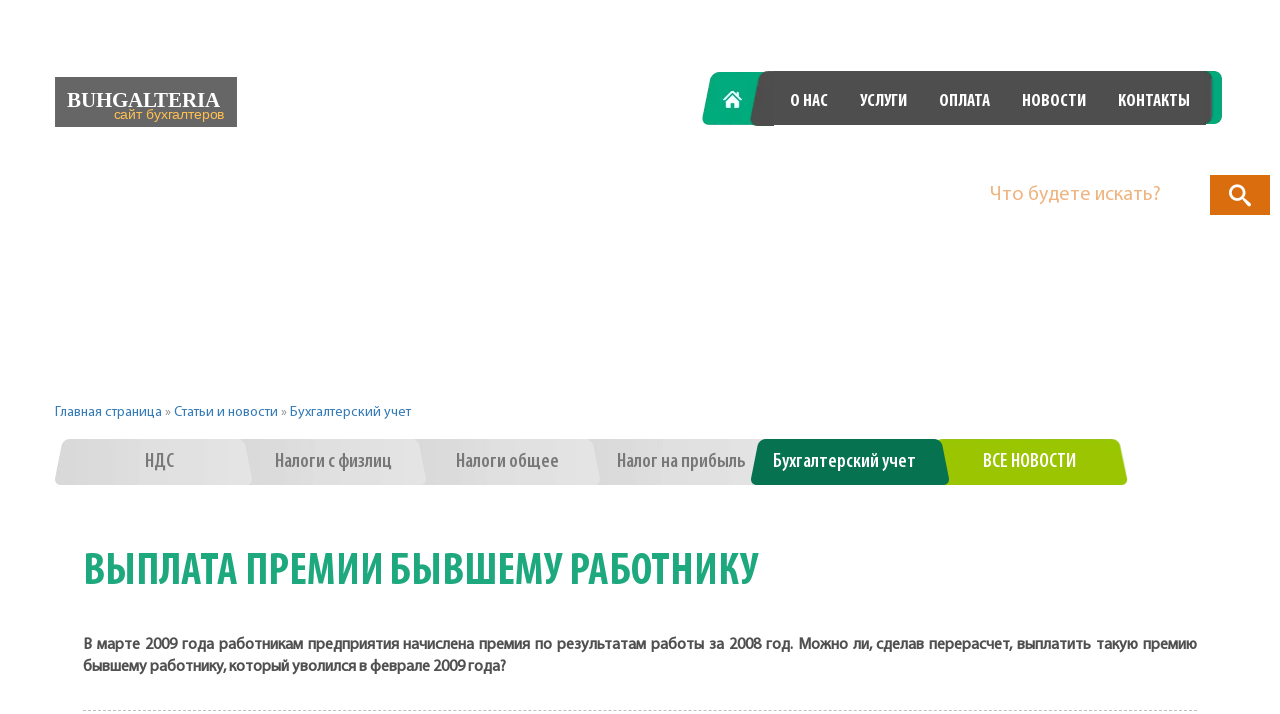

--- FILE ---
content_type: text/html; charset=UTF-8
request_url: https://www.buhgalteria.com.ua/vyplata-premii-byvshemu-rabotniku/
body_size: 66680
content:
<!DOCTYPE html><html lang="ru-RU" class="no-js"><head><script data-no-optimize="1">var litespeed_docref=sessionStorage.getItem("litespeed_docref");litespeed_docref&&(Object.defineProperty(document,"referrer",{get:function(){return litespeed_docref}}),sessionStorage.removeItem("litespeed_docref"));</script> <meta charset="UTF-8"><meta name="viewport" content="width=device-width, initial-scale=1"><link rel="profile" href="http://gmpg.org/xfn/11"><link rel="shortcut icon" href="https://www.buhgalteria.com.ua/wp-content/themes/oblik/img/Ukr_favicon.ico" type="image/x-icon"><meta name='robots' content='index, follow, max-image-preview:large, max-snippet:-1, max-video-preview:-1' />
 <script  id="google_gtagjs-js-consent-mode-data-layer" type="litespeed/javascript">window.dataLayer=window.dataLayer||[];function gtag(){dataLayer.push(arguments)}
gtag('consent','default',{"ad_personalization":"denied","ad_storage":"denied","ad_user_data":"denied","analytics_storage":"denied","functionality_storage":"denied","security_storage":"denied","personalization_storage":"denied","region":["AT","BE","BG","CH","CY","CZ","DE","DK","EE","ES","FI","FR","GB","GR","HR","HU","IE","IS","IT","LI","LT","LU","LV","MT","NL","NO","PL","PT","RO","SE","SI","SK"],"wait_for_update":500});window._googlesitekitConsentCategoryMap={"statistics":["analytics_storage"],"marketing":["ad_storage","ad_user_data","ad_personalization"],"functional":["functionality_storage","security_storage"],"preferences":["personalization_storage"]};window._googlesitekitConsents={"ad_personalization":"denied","ad_storage":"denied","ad_user_data":"denied","analytics_storage":"denied","functionality_storage":"denied","security_storage":"denied","personalization_storage":"denied","region":["AT","BE","BG","CH","CY","CZ","DE","DK","EE","ES","FI","FR","GB","GR","HR","HU","IE","IS","IT","LI","LT","LU","LV","MT","NL","NO","PL","PT","RO","SE","SI","SK"],"wait_for_update":500}</script> <title>ВЫПЛАТА ПРЕМИИ БЫВШЕМУ РАБОТНИКУ - Бухгалтерія</title><link rel='preload' href='https://www.buhgalteria.com.ua/wp-content/uploads/2016/02/main_img.jpg' as='fetch'><link rel="canonical" href="https://www.buhgalteria.com.ua/vyplata-premii-byvshemu-rabotniku/" /><meta property="og:locale" content="ru_RU" /><meta property="og:type" content="article" /><meta property="og:title" content="ВЫПЛАТА ПРЕМИИ БЫВШЕМУ РАБОТНИКУ" /><meta property="og:description" content="ВЫПЛАТА ПРЕМИИ БЫВШЕМУ РАБОТНИКУ В марте 2009 года работникам предприятия начислена премия по результатам работы за 2008 год.&nbsp;Можно ли, сделав" /><meta property="og:url" content="https://www.buhgalteria.com.ua/vyplata-premii-byvshemu-rabotniku/" /><meta property="og:site_name" content="Бухгалтерия ➤ Услуги бухгалтерского учета в Украине" /><meta property="article:published_time" content="2009-10-05T12:22:03+00:00" /><meta property="og:image" content="https://www.buhgalteria.com.ua/wp-content/uploads/2020/03/vedennya-buhgalterskogo-obl-ku-dlya-yuridichnih-os-b.jpg" /><meta property="og:image:width" content="1920" /><meta property="og:image:height" content="800" /><meta property="og:image:type" content="image/jpeg" /><meta name="author" content="ukrsmeta" /><meta name="twitter:card" content="summary_large_image" /><meta name="twitter:creator" content="@oblik_ua" /><meta name="twitter:site" content="@oblik_ua" /><meta name="twitter:label1" content="Написано автором" /><meta name="twitter:data1" content="ukrsmeta" /><style id="litespeed-ccss">body{--wp--preset--color--black:#000;--wp--preset--color--cyan-bluish-gray:#abb8c3;--wp--preset--color--white:#fff;--wp--preset--color--pale-pink:#f78da7;--wp--preset--color--vivid-red:#cf2e2e;--wp--preset--color--luminous-vivid-orange:#ff6900;--wp--preset--color--luminous-vivid-amber:#fcb900;--wp--preset--color--light-green-cyan:#7bdcb5;--wp--preset--color--vivid-green-cyan:#00d084;--wp--preset--color--pale-cyan-blue:#8ed1fc;--wp--preset--color--vivid-cyan-blue:#0693e3;--wp--preset--color--vivid-purple:#9b51e0;--wp--preset--gradient--vivid-cyan-blue-to-vivid-purple:linear-gradient(135deg,rgba(6,147,227,1) 0%,#9b51e0 100%);--wp--preset--gradient--light-green-cyan-to-vivid-green-cyan:linear-gradient(135deg,#7adcb4 0%,#00d082 100%);--wp--preset--gradient--luminous-vivid-amber-to-luminous-vivid-orange:linear-gradient(135deg,rgba(252,185,0,1) 0%,rgba(255,105,0,1) 100%);--wp--preset--gradient--luminous-vivid-orange-to-vivid-red:linear-gradient(135deg,rgba(255,105,0,1) 0%,#cf2e2e 100%);--wp--preset--gradient--very-light-gray-to-cyan-bluish-gray:linear-gradient(135deg,#eee 0%,#a9b8c3 100%);--wp--preset--gradient--cool-to-warm-spectrum:linear-gradient(135deg,#4aeadc 0%,#9778d1 20%,#cf2aba 40%,#ee2c82 60%,#fb6962 80%,#fef84c 100%);--wp--preset--gradient--blush-light-purple:linear-gradient(135deg,#ffceec 0%,#9896f0 100%);--wp--preset--gradient--blush-bordeaux:linear-gradient(135deg,#fecda5 0%,#fe2d2d 50%,#6b003e 100%);--wp--preset--gradient--luminous-dusk:linear-gradient(135deg,#ffcb70 0%,#c751c0 50%,#4158d0 100%);--wp--preset--gradient--pale-ocean:linear-gradient(135deg,#fff5cb 0%,#b6e3d4 50%,#33a7b5 100%);--wp--preset--gradient--electric-grass:linear-gradient(135deg,#caf880 0%,#71ce7e 100%);--wp--preset--gradient--midnight:linear-gradient(135deg,#020381 0%,#2874fc 100%);--wp--preset--font-size--small:13px;--wp--preset--font-size--medium:20px;--wp--preset--font-size--large:36px;--wp--preset--font-size--x-large:42px;--wp--preset--spacing--20:.44rem;--wp--preset--spacing--30:.67rem;--wp--preset--spacing--40:1rem;--wp--preset--spacing--50:1.5rem;--wp--preset--spacing--60:2.25rem;--wp--preset--spacing--70:3.38rem;--wp--preset--spacing--80:5.06rem;--wp--preset--shadow--natural:6px 6px 9px rgba(0,0,0,.2);--wp--preset--shadow--deep:12px 12px 50px rgba(0,0,0,.4);--wp--preset--shadow--sharp:6px 6px 0px rgba(0,0,0,.2);--wp--preset--shadow--outlined:6px 6px 0px -3px rgba(255,255,255,1),6px 6px rgba(0,0,0,1);--wp--preset--shadow--crisp:6px 6px 0px rgba(0,0,0,1)}.sb-search{position:relative;margin-top:10px;width:0;min-width:60px;height:40px;float:right;overflow:hidden;-webkit-backface-visibility:hidden}.sb-search-input{position:absolute;top:0;right:0;border:none;outline:none;background:#fff;width:100%;height:40px;margin:0;z-index:10;padding:20px 65px 20px 20px;font-family:inherit;font-size:20px;color:#2c3e50}.sb-search-input::-webkit-input-placeholder{color:#efb480}.sb-search-input:-moz-placeholder{color:#efb480}.sb-search-input::-moz-placeholder{color:#efb480}.sb-search-input:-ms-input-placeholder{color:#efb480}.sb-icon-search,.sb-search-submit{width:60px;height:40px;display:block;position:absolute;right:0;top:0;padding:0;margin:0;line-height:40px;text-align:center}.sb-search-submit{background:#fff;-ms-filter:"alpha(opacity=0)";filter:alpha(opacity=0);opacity:0;color:transparent;border:none;outline:none;z-index:-1}.sb-icon-search{color:#fff;background:#e67e22;z-index:90;font-size:22px;font-family:'icomoon';speak:none;font-style:normal;font-weight:400;font-variant:normal;text-transform:none;-webkit-font-smoothing:antialiased}.sb-icon-search:before{content:"\e000"}.no-js .sb-search{width:100%}.no-js .sb-search .sb-icon-search{background:#da6d0d;color:#fff;z-index:11}.no-js .sb-search .sb-search-submit{z-index:90}.before_footer{padding-bottom:0!important}@media (max-width:991px) and (min-width:769px){.additional_page header .header-banner{height:330px!important}}@media (max-width:768px){.additional_page header .header-banner{height:270px!important}}.menu_news_lnk{color:#fff!important;font-family:"MyriadBoldCond";font-size:21px;min-width:120px;text-transform:uppercase;line-height:48px;background:url("/wp-content/themes/oblik/img/centr-button.png") no-repeat center -2px!important;background-size:contain!important;background-size:100% 49px!important;display:inline-block;text-align:center;text-decoration:none;outline:0}.menu_news_lnk:after{background:0 0!important}.phones a{font-size:30px;font-weight:400;display:inline-block;color:#fff;font-family:"MyriadCond";margin-right:31px}.site{margin:21px}.site-header{padding-top:3.9375em;padding-bottom:3.9375em}.entry-content{margin-right:28px;margin-left:28px;max-width:100%}.site-header{padding-right:28px;padding-left:28px}.dropdown-toggle{display:none}html{font-family:sans-serif;-webkit-text-size-adjust:100%;-ms-text-size-adjust:100%}body{margin:0}article,header,nav{display:block}a{background-color:transparent}strong{font-weight:700}img{border:0}input,textarea{margin:0;font:inherit;color:inherit}input[type=submit]{-webkit-appearance:button}input::-moz-focus-inner{padding:0;border:0}input{line-height:normal}textarea{overflow:auto}*{-webkit-box-sizing:border-box;-moz-box-sizing:border-box;box-sizing:border-box}:after,:before{-webkit-box-sizing:border-box;-moz-box-sizing:border-box;box-sizing:border-box}html{font-size:10px}body{font-family:"Helvetica Neue",Helvetica,Arial,sans-serif;font-size:14px;line-height:1.42857143;color:#333;background-color:#fff}input,textarea{font-family:inherit;font-size:inherit;line-height:inherit}a{color:#337ab7;text-decoration:none}img{vertical-align:middle}h2{font-family:inherit;font-weight:500;line-height:1.1;color:inherit}h2{margin-top:20px;margin-bottom:10px}h2{font-size:30px}p{margin:0 0 10px}ul{margin-top:0;margin-bottom:10px}ul ul{margin-bottom:0}.container{padding-right:15px;padding-left:15px;margin-right:auto;margin-left:auto}@media (min-width:768px){.container{width:750px}}@media (min-width:992px){.container{width:970px}}@media (min-width:1200px){.container{width:1170px}}.row{margin-right:-15px;margin-left:-15px}.col-md-4,.col-md-8,.col-xs-12{position:relative;min-height:1px;padding-right:15px;padding-left:15px}.col-xs-12{float:left}.col-xs-12{width:100%}@media (min-width:992px){.col-md-4,.col-md-8{float:left}.col-md-8{width:66.66666667%}.col-md-4{width:33.33333333%}}label{display:inline-block;max-width:100%;margin-bottom:5px;font-weight:700}.caret{display:inline-block;width:0;height:0;margin-left:2px;vertical-align:middle;border-top:4px solid;border-right:4px solid transparent;border-left:4px solid transparent}.dropdown{position:relative}.dropdown-menu{position:absolute;top:100%;left:0;z-index:1000;display:none;float:left;min-width:160px;padding:5px 0;margin:2px 0 0;font-size:14px;text-align:left;list-style:none;background-color:#fff;-webkit-background-clip:padding-box;background-clip:padding-box;border:1px solid #ccc;border:1px solid rgba(0,0,0,.15);border-radius:4px;-webkit-box-shadow:0 6px 12px rgba(0,0,0,.175);box-shadow:0 6px 12px rgba(0,0,0,.175)}.dropdown-menu>li>a{display:block;padding:3px 20px;clear:both;font-weight:400;line-height:1.42857143;color:#333;white-space:nowrap}.dropdown-menu>.active>a{color:#fff;text-decoration:none;background-color:#337ab7;outline:0}.modal-content{position:relative;background-color:#fff;-webkit-background-clip:padding-box;background-clip:padding-box;border:1px solid #999;border:1px solid rgba(0,0,0,.2);border-radius:6px;outline:0;-webkit-box-shadow:0 3px 9px rgba(0,0,0,.5);box-shadow:0 3px 9px rgba(0,0,0,.5)}@media (min-width:768px){.modal-content{-webkit-box-shadow:0 5px 15px rgba(0,0,0,.5);box-shadow:0 5px 15px rgba(0,0,0,.5)}}.container:after,.container:before,.row:after,.row:before{display:table;content:" "}.container:after,.row:after{clear:both}.pull-left{float:left!important}@media (max-width:767px){.hidden-xs{display:none!important}}@keyframes hvr-pulse-shrink{to{-webkit-transform:scale(.9);transform:scale(.9)}}.fa{display:inline-block;font:normal normal normal 14px/1 FontAwesome;font-size:inherit;-webkit-font-smoothing:antialiased;-moz-osx-font-smoothing:grayscale}.pull-left{float:left}.fa-bars:before{content:"\f0c9"}.modal-bg{display:none;background:rgba(0,0,0,.8);width:100%;height:100%;z-index:10;position:fixed;overflow-y:auto;top:0;z-index:9999999;left:0;right:0;bottom:0}.close_modal{border-radius:50%;background-color:#000;width:40px;height:40px;background:url(/wp-content/themes/oblik/img/cd-icon-close.svg) no-repeat center;background-size:cover;display:inline-block;background-color:rgba(0,0,0,.8);position:absolute;z-index:10;right:26px;top:12px}.modal-container{margin-top:80px;margin-bottom:5%;position:relative}.modal-container{max-width:500px;padding-right:15px;padding-left:15px;margin-right:auto;margin-left:auto}.modal-content{padding-bottom:20px;padding-top:25px;border-radius:10px;padding-left:15px;padding-right:15px}#mobile_nav .modal-content{text-align:center;padding-bottom:20px;background:#eee;position:relative}#mobile_nav li{list-style:none}#mobile_nav a{text-align:center;color:#1ea87d;font-size:24px;line-height:37px;font-family:'MyriadCond';font-family:'MyriadBoldCond';text-decoration:none;text-transform:uppercase}.menu_show.menu-icon{display:inline-block;color:#fff;padding:10px 15px;border-radius:5px;background-color:#64acc8}@media (min-width:1240px){.container{width:1200px}}.clear{clear:both}h2{margin-top:0;margin-bottom:0}#page.site{overflow:hidden}body{font-family:"MyriadRegular"}body p{color:#898989;margin-bottom:0}ul{padding:0;margin:0}.entry-content{-webkit-hyphens:auto;-moz-hyphens:auto;-ms-hyphens:auto;hyphens:auto;word-wrap:break-word}.entry-content h2{font-size:22px;font-size:2.2rem;line-height:1.3636;margin-top:2.1818em;margin-bottom:1.0909em}.entry-content>h2:first-child{margin-top:0}.entry-content p{margin-bottom:1.6em;font-size:16px;color:#505050}.clear:before,.clear:after,.site:before,.site:after,.entry-content:before,.entry-content:after{content:"";display:table}.clear:after,.site:after,.entry-content:after{clear:both}.comment-form textarea,.comment-form input{border-radius:3px;resize:none;padding:10px;margin-bottom:20px;width:300px;border:none;border:1px solid #d1d1d1}.comment-form label{color:#686868;display:block;font-size:11px;letter-spacing:.076923077em;line-height:1.6153846154;margin-bottom:.5384615385em;text-transform:uppercase}.comment-reply-title small a{border:0;float:right;height:32px;overflow:hidden;width:26px;font-family:"Genericons"}.comment-reply-title small a:before{content:"\f405";font-size:32px;position:relative;top:-5px;color:#1ea87d}.hidden-element{display:none}header{position:relative}header .wrapper-head{padding-top:50px;position:absolute;top:0;z-index:99;left:0;right:0}@media (max-width:991px){header .logo-lang{text-align:center}}header .logo{text-decoration:none;display:inline-block;margin-top:6px;margin-right:37px;max-width:182px}@media (max-width:991px){header .logo{text-align:CENTER;margin-bottom:30px;margin-top:2px}}@media (max-width:480px){header .logo{margin-bottom:15px}}header .lang-chooser{vertical-align:top;display:inline-block;margin-top:9px;position:relative}@media (min-width:992px) and (max-width:1200px){header .lang-chooser{position:absolute;left:15px;bottom:-65px}}@media (max-width:480px){header .lang-chooser{display:block}}header .language-chooser{padding:0;margin:0}header .language-chooser li{display:inline-block}header .language-chooser li:first-of-type{margin-right:2px}header .language-chooser li a{font-family:"MyriadBoldCond";font-size:18px;font-weight:700;display:block;color:#fff;width:44px;position:relative;height:40px;position:relative;text-align:center;opacity:0}header .language-chooser li a:after{content:'';background-image:url("/wp-content/themes/oblik/img/sprite.png");background-position:-118px -134px;zoom:.775;display:block;height:100%;width:100%}header .language-chooser li:last-of-type a:after{content:'';transform:rotate(180deg)}header .language-chooser li.lang-item-ru.current-lang a:after{background-image:url("/wp-content/themes/oblik/img/sprite.png");background-position:-175px -134px;display:block;height:100%;width:100%}header #main-site-navigation{text-align:center;position:relative}@media (min-width:1366px){header #main-site-navigation:before{content:'';top:0;display:inline-block;position:absolute;background-image:url("/wp-content/themes/oblik/img/sprite.png");right:-46px;background-position:-99px -188px;width:41px;height:54px}}header #main-site-navigation .primary-menu{float:right;padding-left:0}header #main-site-navigation .primary-menu li{background-color:#4e4e4e;list-style:none;float:left}header #main-site-navigation .primary-menu li a{display:block;font-size:18px;font-family:"MyriadBoldCond";padding:18px 16px 11px;text-transform:uppercase;color:#fff}@media (max-width:1200px){header #main-site-navigation .primary-menu li a{padding:18px 15px 11px}}@media (max-width:991px){header #main-site-navigation .primary-menu li a{padding:16px 12px 13px}}header #main-site-navigation .primary-menu li:first-of-type{background-color:transparent}header #main-site-navigation .primary-menu li:first-of-type a{color:transparent;width:76px;background-image:url("/wp-content/themes/oblik/img/sprite.png");background-position:-46px -134px;background-color:transparent}header #main-site-navigation .primary-menu li:nth-of-type(2) a{position:relative}header #main-site-navigation .primary-menu li:nth-of-type(2) a:before{content:'';top:-1px;width:24px;height:55px;display:block;left:-24px;position:absolute;background-image:url("/wp-content/themes/oblik/img/sprite.png");background-position:-140px -188px;zoom:1.032}header #main-site-navigation .primary-menu:after{content:'';display:inline-block;width:21px;height:54px;background-image:url("/wp-content/themes/oblik/img/sprite.png");background-position:-164px -188px;margin-left:-2px}@media (max-width:991px){header #main-site-navigation .primary-menu{float:none;display:inline-block}}@media (max-width:991px){header .phones{margin-top:15px;float:none;text-align:center}}@media (max-width:480px){header .phones{display:none}}@media (max-width:991px){header .call-order{float:none;text-align:center;display:none}}header .menu_show.menu-icon{display:none}@media (max-width:768px){header .menu_show.menu-icon{display:block;top:53px;right:25px;width:45px;height:45px;font-size:22px;float:right;padding:3px;border-radius:50%;color:#fff;text-align:center;position:absolute;background-color:#9ac500}}header .menu_show.menu-icon i{padding-top:9px}header .header-banner img{width:100%}.phones{float:right}@media (max-width:768px){.phones{float:none;width:100%;text-align:center}}.phones p{font-size:30px;font-weight:400;display:inline-block;color:#fff;font-family:"MyriadCond";margin-right:31px}.phones p:last-of-type{margin-right:0}.call-order{margin-top:27px;-webkit-animation-name:hvr-pulse-shrink;animation-name:hvr-pulse-shrink;-webkit-animation-duration:.3s;animation-duration:.3s;-webkit-animation-timing-function:linear;animation-timing-function:linear;-webkit-animation-iteration-count:infinite;animation-iteration-count:infinite;-webkit-animation-direction:alternate;animation-direction:alternate}@media (min-width:992px){.call-order{float:right}}.call-order p{font-family:"MyriadBoldCond";font-size:20px;color:#fff;line-height:18px;text-transform:uppercase}.call-order span{font-family:"MyriadCond";font-size:17px;color:#fff;vertical-align:top}.call-order:after{content:'';display:inline-block;width:58px;height:66px;background-image:url("/wp-content/themes/oblik/img/sprite.png");background-position:-174px -244px;margin-left:11px}.call-order .vlign{display:inline-block;vertical-align:15px}a{outline:0}img{max-width:100%;height:auto}html,body{height:100%}#page{min-height:100%;position:relative}.before_footer{padding-bottom:130px}@media (max-width:991px){.before_footer{padding-bottom:220px}}@media (max-width:768px){.before_footer{padding-bottom:260px}}.entry-content{padding:3.5% 0}.entry-content h2:first-of-type{font-size:45px;color:#1ea87d;font-family:"MyriadBoldCond";margin-bottom:3%}@media (max-width:480px){.entry-content h2:first-of-type{font-size:32px;margin-bottom:30px}}@media screen and (min-width:68.75em){.entry-content h2{font-size:29px;font-size:2.9rem;line-height:1.2069;margin-top:.51em;margin-bottom:.9655em}}.entry-content h2{clear:both;color:#525252;font-family:'MyriadRegular';font-weight:700}.single-post-content{padding:3% 0}.entry-content h2,.entry-content p{text-align:justify}@media (min-width:1240px){.additional_page header .logo-lang{width:46%;padding-right:0}}.additional_page header .call-order{border:1px dashed #e6e6e6;margin-top:0;border-radius:4px 3px 3px 4px;padding:8px 22px 4px}.additional_page header .call-order.show-mob{margin-left:110px;margin-top:12px}@media (min-width:1240px){.additional_page header .call-order.show-mob{display:none}}.additional_page header .call-order:after{display:none}.additional_page header .call-order .vlign{vertical-align:initial}@media (min-width:1240px){.additional_page header .menu-side{width:54%}}.additional_page header .header-banner{height:235px;overflow:hidden;position:relative;text-align:center}@media (min-width:769px) and (max-width:991px){.additional_page header .header-banner{height:304px}}@media (max-width:768px){.additional_page header .header-banner{height:250px}}.additional_page header .header-banner img{-webkit-transform:translateX(-50%);-moz-transform:translateX(-50%);transform:translateX(-50%);-ms-transform:translateX(0%);position:absolute;max-width:inherit;width:auto}.additional_page .cats-lnk{margin-top:4.7%}.additional_page .cats-lnk>li:first-of-type.active a{padding-left:35px;background-size:100% 46px!important}@media (min-width:481px){.additional_page .cats-lnk{float:left}}.additional_page .cats-lnk>li{position:relative;display:inline-block;margin-bottom:10px}.additional_page .cats-lnk>li>a{background:url("/wp-content/themes/oblik/img/cat-bg.png") no-repeat;display:block;color:#787878;font-family:"MyriadSemiBold";font-size:20px;line-height:46px;text-decoration:none;text-align:center;min-width:204px;padding-left:35px;margin-left:-30px;padding-right:31px;background-size:100% 46px}@media (max-width:480px){.additional_page .cats-lnk>li>a{margin-left:0}}.additional_page .cats-lnk>li>a:after{content:'';background:url("/wp-content/themes/oblik/img/ccc_item.png") no-repeat;display:block;position:absolute;width:24px;right:6px;height:100%;z-index:9;top:0}@media (min-width:480px){.additional_page .cats-lnk>li.active{z-index:999}.additional_page .cats-lnk>li.active>a{color:#fff;background:url("/wp-content/themes/oblik/img/active-cat.png") no-repeat;padding-left:14px}.additional_page .cats-lnk>li.active>a:after{display:none}}.additional_page .cats-lnk>li:first-of-type a{margin-left:0!important}.additional_page .cats-lnk>li:first-of-type.active a{padding-left:35px}.additional_page .cats-lnk>li.other-cat-lnks{display:inline-block!important}@media (max-width:480px){.additional_page .cats-lnk>li.other-cat-lnks a.dropdown-toggle{color:#fff;background:url("/wp-content/themes/oblik/img/cat-bg-small.png") no-repeat;background-size:100% 46px;padding:0 20px}.additional_page .cats-lnk>li.other-cat-lnks a.dropdown-toggle:after{display:none}}.additional_page .cats-lnk>li.other-cat-lnks ul.dropdown-menu{left:auto;right:0}@media (max-width:480px){.additional_page .cats-lnk>li.other-cat-lnks ul.dropdown-menu{left:0;right:0}}@media (min-width:481px){.additional_page .cats-lnk>li.other-cat-lnks ul.dropdown-menu{min-width:196px}}@media (max-width:481px){.additional_page .cats-lnk>li.other-cat-lnks ul.dropdown-menu{min-width:100%}}.additional_page .cats-lnk>li.other-cat-lnks ul.dropdown-menu li{display:none}.additional_page .cats-lnk>li.other-cat-lnks ul.dropdown-menu li:nth-of-type(n+4){display:block}@media (max-width:992px){.additional_page .cats-lnk>li.other-cat-lnks ul.dropdown-menu li:nth-of-type(n+3){display:block}}@media (max-width:680px){.additional_page .cats-lnk>li.other-cat-lnks ul.dropdown-menu li:nth-of-type(n+2){display:block}}@media (max-width:480px){.additional_page .cats-lnk>li.other-cat-lnks ul.dropdown-menu li{display:block}}@media (max-width:480px){.additional_page .cats-lnk>li.other-cat-lnks ul.dropdown-menu li a{display:block;padding:3px 20px;clear:both;font-weight:400;line-height:40px;color:#898989;white-space:nowrap;font-size:18px;font-family:"MyriadBoldCond"}}@media (min-width:1200px){.additional_page .cats-lnk>li.other-cat-lnks{display:none!important}}@media (max-width:480px){.additional_page .cats-lnk>li.other-cat-lnks{display:block!important;text-align:center;max-width:100%;margin:0 auto}}.additional_page .cats-lnk>li.other-cat-lnks .dropdown-menu>.active>a{color:#fff;background-color:#1ea87d}@media (max-width:1200px){.additional_page .cats-lnk>li:nth-of-type(n+4){display:none}}@media (max-width:991px){.additional_page .cats-lnk>li:nth-of-type(n+3){display:none}}@media (max-width:680px){.additional_page .cats-lnk>li:nth-of-type(n+2){display:none}}@media (max-width:480px){.additional_page .cats-lnk>li:nth-of-type(n+1){display:none}}.additional_page .cats-lnk{float:none;display:inline-block}@media (min-width:1200px){.additional_page .cats-lnk>li.other-cat-lnks ul.dropdown-menu li{display:none!important}.additional_page .cats-lnk>li.other-cat-lnks ul.dropdown-menu li:nth-of-type(n+6){display:block!important}}@media (min-width:992px){.additional_page .cats-lnk>li.other-cat-lnks ul.dropdown-menu li:nth-of-type(n+4){display:block}}.additional_page .cats-lnk>li.active>a{background:url("/wp-content/themes/oblik/img/cat_p_active.png") no-repeat!important}@media (max-width:480px){.additional_page .cats-lnk>li.other-cat-lnks a.dropdown-toggle{background:url("/wp-content/themes/oblik/img/cat-page-small.png") no-repeat;background-size:100% 46px}}</style><link rel="preload" data-asynced="1" data-optimized="2" as="style" onload="this.onload=null;this.rel='stylesheet'" href="https://www.buhgalteria.com.ua/wp-content/litespeed/ucss/522f244360040d62db8a3764595d1138.css?ver=3d257" /><script type="litespeed/javascript">!function(a){"use strict";var b=function(b,c,d){function e(a){return h.body?a():void setTimeout(function(){e(a)})}function f(){i.addEventListener&&i.removeEventListener("load",f),i.media=d||"all"}var g,h=a.document,i=h.createElement("link");if(c)g=c;else{var j=(h.body||h.getElementsByTagName("head")[0]).childNodes;g=j[j.length-1]}var k=h.styleSheets;i.rel="stylesheet",i.href=b,i.media="only x",e(function(){g.parentNode.insertBefore(i,c?g:g.nextSibling)});var l=function(a){for(var b=i.href,c=k.length;c--;)if(k[c].href===b)return a();setTimeout(function(){l(a)})};return i.addEventListener&&i.addEventListener("load",f),i.onloadcssdefined=l,l(f),i};"undefined"!=typeof exports?exports.loadCSS=b:a.loadCSS=b}("undefined"!=typeof global?global:this);!function(a){if(a.loadCSS){var b=loadCSS.relpreload={};if(b.support=function(){try{return a.document.createElement("link").relList.supports("preload")}catch(b){return!1}},b.poly=function(){for(var b=a.document.getElementsByTagName("link"),c=0;c<b.length;c++){var d=b[c];"preload"===d.rel&&"style"===d.getAttribute("as")&&(a.loadCSS(d.href,d,d.getAttribute("media")),d.rel=null)}},!b.support()){b.poly();var c=a.setInterval(b.poly,300);a.addEventListener&&a.addEventListener("load",function(){b.poly(),a.clearInterval(c)}),a.attachEvent&&a.attachEvent("onload",function(){a.clearInterval(c)})}}}(this);</script> 
 <script  type="litespeed/javascript" data-src="https://www.googletagmanager.com/gtag/js?id=GT-5DDSSF5" id="google_gtagjs-js"></script> <script  id="google_gtagjs-js-after" type="litespeed/javascript">window.dataLayer=window.dataLayer||[];function gtag(){dataLayer.push(arguments)}
gtag("set","linker",{"domains":["www.buhgalteria.com.ua"]});gtag("js",new Date());gtag("set","developer_id.dZTNiMT",!0);gtag("config","GT-5DDSSF5")</script> <script type="application/ld+json">{"@context":"https://schema.org","@type":"Article","mainEntityOfPage":{"@type":"WebPage","@id":"https://www.buhgalteria.com.ua/vyplata-premii-byvshemu-rabotniku/"},"headline":"u0412u042bu041fu041bu0410u0422u0410 u041fu0420u0415u041cu0418u0418 u0411u042bu0412u0428u0415u041cu0423 u0420u0410u0411u041eu0422u041du0418u041au0423","datePublished":"2009-10-05T14:22:03","dateModified":"2009-10-05T14:22:03","author":{"@type":"Person","name":"ukrsmeta"},"publisher":{"@type":"Organization","name":"u0411u0443u0445u0433u0430u043bu0442u0435u0440u0456u044f u27a4 u041fu043eu0441u043bu0443u0433u0438 u0431u0443u0445u0433u0430u043bu0442u0435u0440u0441u044cu043au043eu0433u043e u043eu0431u043bu0456u043au0443 u0432 u0423u043au0440u0430u0457u043du0456"}}</script><script type="application/ld+json">{"@context":"https:\/\/schema.org","@graph":[{"@context":"https:\/\/schema.org","@type":"SiteNavigationElement","id":"site-navigation","name":"\u0413\u043b\u0430\u0432\u043d\u0430\u044f","url":"\/ru\/"},{"@context":"https:\/\/schema.org","@type":"SiteNavigationElement","id":"site-navigation","name":"\u041e \u043d\u0430\u0441","url":"https:\/\/www.buhgalteria.com.ua\/o-nas\/"},{"@context":"https:\/\/schema.org","@type":"SiteNavigationElement","id":"site-navigation","name":"\u0423\u0441\u043b\u0443\u0433\u0438","url":"\/ru\/#services"},{"@context":"https:\/\/schema.org","@type":"SiteNavigationElement","id":"site-navigation","name":"\u041e\u043f\u043b\u0430\u0442\u0430","url":"\/ru\/#payment"},{"@context":"https:\/\/schema.org","@type":"SiteNavigationElement","id":"site-navigation","name":"\u041d\u043e\u0432\u043e\u0441\u0442\u0438","url":"\/ru\/#news"},{"@context":"https:\/\/schema.org","@type":"SiteNavigationElement","id":"site-navigation","name":"\u041a\u043e\u043d\u0442\u0430\u043a\u0442\u044b","url":"https:\/\/www.buhgalteria.com.ua\/kontakty\/"}]}</script><meta name="google-adsense-platform-account" content="ca-host-pub-2644536267352236"><meta name="google-adsense-platform-domain" content="sitekit.withgoogle.com">
<style id="wpsp-style-frontend"></style><noscript><style>.perfmatters-lazy[data-src]{display:none !important;}</style></noscript><style id='wp-block-image-inline-css' >.wp-block-image>a,.wp-block-image>figure>a{display:inline-block}.wp-block-image img{box-sizing:border-box;height:auto;max-width:100%;vertical-align:bottom}@media not (prefers-reduced-motion){.wp-block-image img.hide{visibility:hidden}.wp-block-image img.show{animation:show-content-image .4s}}.wp-block-image[style*=border-radius] img,.wp-block-image[style*=border-radius]>a{border-radius:inherit}.wp-block-image.has-custom-border img{box-sizing:border-box}.wp-block-image.aligncenter{text-align:center}.wp-block-image.alignfull>a,.wp-block-image.alignwide>a{width:100%}.wp-block-image.alignfull img,.wp-block-image.alignwide img{height:auto;width:100%}.wp-block-image .aligncenter,.wp-block-image .alignleft,.wp-block-image .alignright,.wp-block-image.aligncenter,.wp-block-image.alignleft,.wp-block-image.alignright{display:table}.wp-block-image .aligncenter>figcaption,.wp-block-image .alignleft>figcaption,.wp-block-image .alignright>figcaption,.wp-block-image.aligncenter>figcaption,.wp-block-image.alignleft>figcaption,.wp-block-image.alignright>figcaption{caption-side:bottom;display:table-caption}.wp-block-image .alignleft{float:left;margin:.5em 1em .5em 0}.wp-block-image .alignright{float:right;margin:.5em 0 .5em 1em}.wp-block-image .aligncenter{margin-left:auto;margin-right:auto}.wp-block-image :where(figcaption){margin-bottom:1em;margin-top:.5em}.wp-block-image.is-style-circle-mask img{border-radius:9999px}@supports ((-webkit-mask-image:none) or (mask-image:none)) or (-webkit-mask-image:none){.wp-block-image.is-style-circle-mask img{border-radius:0;-webkit-mask-image:url('data:image/svg+xml;utf8,<svg viewBox="0 0 100 100" xmlns="http://www.w3.org/2000/svg"><circle cx="50" cy="50" r="50"/></svg>');mask-image:url('data:image/svg+xml;utf8,<svg viewBox="0 0 100 100" xmlns="http://www.w3.org/2000/svg"><circle cx="50" cy="50" r="50"/></svg>');mask-mode:alpha;-webkit-mask-position:center;mask-position:center;-webkit-mask-repeat:no-repeat;mask-repeat:no-repeat;-webkit-mask-size:contain;mask-size:contain}}:root :where(.wp-block-image.is-style-rounded img,.wp-block-image .is-style-rounded img){border-radius:9999px}.wp-block-image figure{margin:0}.wp-lightbox-container{display:flex;flex-direction:column;position:relative}.wp-lightbox-container img{cursor:zoom-in}.wp-lightbox-container img:hover+button{opacity:1}.wp-lightbox-container button{align-items:center;backdrop-filter:blur(16px) saturate(180%);background-color:#5a5a5a40;border:none;border-radius:4px;cursor:zoom-in;display:flex;height:20px;justify-content:center;opacity:0;padding:0;position:absolute;right:16px;text-align:center;top:16px;width:20px;z-index:100}@media not (prefers-reduced-motion){.wp-lightbox-container button{transition:opacity .2s ease}}.wp-lightbox-container button:focus-visible{outline:3px auto #5a5a5a40;outline:3px auto -webkit-focus-ring-color;outline-offset:3px}.wp-lightbox-container button:hover{cursor:pointer;opacity:1}.wp-lightbox-container button:focus{opacity:1}.wp-lightbox-container button:focus,.wp-lightbox-container button:hover,.wp-lightbox-container button:not(:hover):not(:active):not(.has-background){background-color:#5a5a5a40;border:none}.wp-lightbox-overlay{box-sizing:border-box;cursor:zoom-out;height:100vh;left:0;overflow:hidden;position:fixed;top:0;visibility:hidden;width:100%;z-index:100000}.wp-lightbox-overlay .close-button{align-items:center;cursor:pointer;display:flex;justify-content:center;min-height:40px;min-width:40px;padding:0;position:absolute;right:calc(env(safe-area-inset-right) + 16px);top:calc(env(safe-area-inset-top) + 16px);z-index:5000000}.wp-lightbox-overlay .close-button:focus,.wp-lightbox-overlay .close-button:hover,.wp-lightbox-overlay .close-button:not(:hover):not(:active):not(.has-background){background:none;border:none}.wp-lightbox-overlay .lightbox-image-container{height:var(--wp--lightbox-container-height);left:50%;overflow:hidden;position:absolute;top:50%;transform:translate(-50%,-50%);transform-origin:top left;width:var(--wp--lightbox-container-width);z-index:9999999999}.wp-lightbox-overlay .wp-block-image{align-items:center;box-sizing:border-box;display:flex;height:100%;justify-content:center;margin:0;position:relative;transform-origin:0 0;width:100%;z-index:3000000}.wp-lightbox-overlay .wp-block-image img{height:var(--wp--lightbox-image-height);min-height:var(--wp--lightbox-image-height);min-width:var(--wp--lightbox-image-width);width:var(--wp--lightbox-image-width)}.wp-lightbox-overlay .wp-block-image figcaption{display:none}.wp-lightbox-overlay button{background:none;border:none}.wp-lightbox-overlay .scrim{background-color:#fff;height:100%;opacity:.9;position:absolute;width:100%;z-index:2000000}.wp-lightbox-overlay.active{visibility:visible}@media not (prefers-reduced-motion){.wp-lightbox-overlay.active{animation:turn-on-visibility .25s both}.wp-lightbox-overlay.active img{animation:turn-on-visibility .35s both}.wp-lightbox-overlay.show-closing-animation:not(.active){animation:turn-off-visibility .35s both}.wp-lightbox-overlay.show-closing-animation:not(.active) img{animation:turn-off-visibility .25s both}.wp-lightbox-overlay.zoom.active{animation:none;opacity:1;visibility:visible}.wp-lightbox-overlay.zoom.active .lightbox-image-container{animation:lightbox-zoom-in .4s}.wp-lightbox-overlay.zoom.active .lightbox-image-container img{animation:none}.wp-lightbox-overlay.zoom.active .scrim{animation:turn-on-visibility .4s forwards}.wp-lightbox-overlay.zoom.show-closing-animation:not(.active){animation:none}.wp-lightbox-overlay.zoom.show-closing-animation:not(.active) .lightbox-image-container{animation:lightbox-zoom-out .4s}.wp-lightbox-overlay.zoom.show-closing-animation:not(.active) .lightbox-image-container img{animation:none}.wp-lightbox-overlay.zoom.show-closing-animation:not(.active) .scrim{animation:turn-off-visibility .4s forwards}}@keyframes show-content-image{0%{visibility:hidden}99%{visibility:hidden}to{visibility:visible}}@keyframes turn-on-visibility{0%{opacity:0}to{opacity:1}}@keyframes turn-off-visibility{0%{opacity:1;visibility:visible}99%{opacity:0;visibility:visible}to{opacity:0;visibility:hidden}}@keyframes lightbox-zoom-in{0%{transform:translate(calc((-100vw + var(--wp--lightbox-scrollbar-width))/2 + var(--wp--lightbox-initial-left-position)),calc(-50vh + var(--wp--lightbox-initial-top-position))) scale(var(--wp--lightbox-scale))}to{transform:translate(-50%,-50%) scale(1)}}@keyframes lightbox-zoom-out{0%{transform:translate(-50%,-50%) scale(1);visibility:visible}99%{visibility:visible}to{transform:translate(calc((-100vw + var(--wp--lightbox-scrollbar-width))/2 + var(--wp--lightbox-initial-left-position)),calc(-50vh + var(--wp--lightbox-initial-top-position))) scale(var(--wp--lightbox-scale));visibility:hidden}}
/*# sourceURL=https://www.buhgalteria.com.ua/wp-includes/blocks/image/style.min.css */</style></head><body class="wp-singular post-template-default single single-post postid-25891 single-format-standard wp-theme-oblik wp-schema-pro-2.7.17 group-blog no-sidebar"><div style="position:fixed;right:10px;top:165px;width:100%;max-width:300px;z-index:99999;"><div id="sb-search" class="sb-search"><form action="/search">
<input class="sb-search-input" placeholder="Что будете искать?" type="text" value="" name="ss" id="search">
<input class="sb-search-submit" type="submit" value="">
<span class="sb-icon-search"></span></form></div></div><div id="page" class="site additional_page"><div class="before_footer"><header id="header" class="site-header" ><div class="container wrapper-head "><div class="row"><div class="col-xs-12 col-md-4 logo-lang"><a href="https://www.buhgalteria.com.ua/ru/" class="logo">
<img src="[data-uri]" alt="Бухгалтерия ➤ Услуги бухгалтерского учета в Украине"></a><div class="lang-chooser"><ul class="language-chooser"><li class="lang-item lang-item-17 lang-item-ru current-lang lang-item-first"><a  lang="ru-RU" hreflang="ru-RU" href="https://www.buhgalteria.com.ua/vyplata-premii-byvshemu-rabotniku/">ru</a></li><li class="lang-item lang-item-21 lang-item-ua no-translation"><a  lang="uk" hreflang="uk" href="https://www.buhgalteria.com.ua/">ua</a></li></ul></div></div><div class="menu_show menu-icon "><i class="fa fa-bars"></i></div><div class="col-xs-12 col-md-8 menu-side hidden-xs"><nav id="main-site-navigation" ><div class="menu-ru_menu-container"><ul id="menu-ru_menu" class="primary-menu"><li id="menu-item-1432" class="menu-item menu-item-type-custom menu-item-object-custom menu-item-1432"><a href="/ru/">Главная</a></li><li id="menu-item-1952" class="menu-item menu-item-type-post_type menu-item-object-page menu-item-1952"><a href="https://www.buhgalteria.com.ua/o-nas/">О нас</a></li><li id="menu-item-1955" class="menu-item menu-item-type-custom menu-item-object-custom menu-item-1955"><a href="/ru/#services">Услуги</a></li><li id="menu-item-1439" class="menu-item menu-item-type-custom menu-item-object-custom menu-item-1439"><a href="/ru/#payment">Оплата</a></li><li id="menu-item-1440" class="menu-item menu-item-type-custom menu-item-object-custom menu-item-1440"><a href="/ru/#news">Новости</a></li><li id="menu-item-1953" class="menu-item menu-item-type-post_type menu-item-object-page menu-item-1953"><a href="https://www.buhgalteria.com.ua/kontakty/">Контакты</a></li></ul></div><div class="clear"></div></nav></div></div><div class="call-order pull-left show-mob"><div class="vlign"><p>ЗАКАЗАТЬ СМЕТУ</p>
<span>Форма заказа звонка</span></div></div><div class="phones"><p><a href="tel:+380930327777">+380930327777</a></p><p><a href="tel:+380960327777">+380960327777</a></p></div><div class="clear"></div></div><div class="header-banner">
<img width="1920" height="670" src="data:image/svg+xml,%3Csvg%20xmlns=&#039;http://www.w3.org/2000/svg&#039;%20width=&#039;1920&#039;%20height=&#039;670&#039;%20viewBox=&#039;0%200%201920%20670&#039;%3E%3C/svg%3E" alt="ВЫПЛАТА ПРЕМИИ БЫВШЕМУ РАБОТНИКУ" class="perfmatters-lazy" data-src="https://www.buhgalteria.com.ua/wp-content/themes/oblik/img/header-inner.png" /><noscript><img width="1920" height="670" src="https://www.buhgalteria.com.ua/wp-content/themes/oblik/img/header-inner.png" alt="ВЫПЛАТА ПРЕМИИ БЫВШЕМУ РАБОТНИКУ"></noscript></div></header><div class="single-post-content"><div class="container"><p id="breadcrumbs"><span><span><a href="https://www.buhgalteria.com.ua/ru/">Главная страница</a></span> » <span><a href="https://www.buhgalteria.com.ua/news/">Статьи и новости</a></span> » <span><a href="https://www.buhgalteria.com.ua/news/buhgalterskij-uchet/">Бухгалтерский учет</a></span></span></p><article class="post-25891 post type-post status-publish format-standard hentry category-buhgalterskij-uchet"><div id="tabs_category" style="margin-bottom:10px"><ul class="cats-lnk" style="margin-top:16px !important;"><li class=""><a href="/news/nds/">НДС</a></li><li class=""><a href="/news/nalogi-s-fizlits/">Налоги с физлиц</a></li><li class=""><a href="/news/nalogooblozhenie-obschie-voprosy/">Налоги общее</a></li><li class=""><a href="/news/nalog-na-pribyl/">Налог на прибыль</a></li><li class="active"><a href="/news/buhgalterskij-uchet/">Бухгалтерский учет</a></li><li><a class="menu_news_lnk" href="https://www.buhgalteria.com.ua/news/">Все новости</a></li><li role="presentation" class="dropdown other-cat-lnks">
<a class="dropdown-toggle" data-toggle="dropdown" href="#" role="button" aria-haspopup="true" aria-expanded="false">
Другие категории <span class="caret"></span>
</a><ul class="dropdown-menu"><li class=""><a href="/news/nds/" >НДС</a></li><li class=""><a href="/news/nalogi-s-fizlits/" >Налоги с физлиц</a></li><li class=""><a href="/news/nalogooblozhenie-obschie-voprosy/" >Налоги общее</a></li><li class=""><a href="/news/nalog-na-pribyl/" >Налог на прибыль</a></li><li class="active"><a href="/news/buhgalterskij-uchet/" >Бухгалтерский учет</a></li><li><a href="https://www.buhgalteria.com.ua/news/">Все новости</a></li></ul></li></ul></div><div class="entry-content"><h2 class="wp-block-heading"><strong>ВЫПЛАТА ПРЕМИИ<sup> </sup>БЫВШЕМУ РАБОТНИКУ</strong></h2><p><strong>В марте 2009 года работникам предприятия начислена премия по результатам работы за 2008 год.&nbsp;Можно ли, сделав перерасчет, выплатить такую премию бывшему работнику, который уволился в феврале 2009 года?</strong></p><section id="services" class="services content-section"><div class="container relative"><div class="row"><div class="col-xs-12 col-sm-6 col-md-4 single-service"><div class="col-xs-2 number-service"><div class="style-numb">1</div></div><div class="col-xs-10 description-side"><h3><a href="https://www.buhgalteria.com.ua/kadroviy-autsorsing/">Кадровий аутсорсинг</a></h3>
<a href="https://www.buhgalteria.com.ua/kadroviy-autsorsing/"><img decoding="async" width="240" height="180" src="data:image/svg+xml,%3Csvg%20xmlns=&#039;http://www.w3.org/2000/svg&#039;%20width=&#039;240&#039;%20height=&#039;180&#039;%20viewBox=&#039;0%200%20240%20180&#039;%3E%3C/svg%3E" class="attachment-300x180 size-300x180 wp-post-image perfmatters-lazy" alt="Разработка сметной документации" data-src="https://www.buhgalteria.com.ua/wp-content/uploads/2020/03/kadroviy-autsorsing.jpg" data-srcset="https://ukrsmeta.ua/wp-content/uploads/2016/11/skladannya-koshtorisiv-na-budivnitstvo.jpg 1600w, https://ukrsmeta.ua/wp-content/uploads/2016/11/skladannya-koshtorisiv-na-budivnitstvo-300x225.jpg 300w, https://ukrsmeta.ua/wp-content/uploads/2016/11/skladannya-koshtorisiv-na-budivnitstvo-1024x768.jpg 1024w, https://ukrsmeta.ua/wp-content/uploads/2016/11/skladannya-koshtorisiv-na-budivnitstvo-1200x900.jpg 1200w" data-sizes="(max-width: 240px) 85vw, 240px" /><noscript><img decoding="async" width="240" height="180" src="https://www.buhgalteria.com.ua/wp-content/uploads/2020/03/kadroviy-autsorsing.jpg" class="attachment-300x180 size-300x180 wp-post-image" alt="Разработка сметной документации" srcset="https://ukrsmeta.ua/wp-content/uploads/2016/11/skladannya-koshtorisiv-na-budivnitstvo.jpg 1600w, https://ukrsmeta.ua/wp-content/uploads/2016/11/skladannya-koshtorisiv-na-budivnitstvo-300x225.jpg 300w, https://ukrsmeta.ua/wp-content/uploads/2016/11/skladannya-koshtorisiv-na-budivnitstvo-1024x768.jpg 1024w, https://ukrsmeta.ua/wp-content/uploads/2016/11/skladannya-koshtorisiv-na-budivnitstvo-1200x900.jpg 1200w" sizes="(max-width: 240px) 85vw, 240px"></noscript></a><div class="description-short"><p>На будь-якому підприємстві незалежно від напрямку діяльності ведення кадрового обліку є трудомістким процесом. Необхідно постійно відслідковувати зміни в трудовому законодавстві та враховувати нововведення при веденні діловодства в частині особистих справ штатного персоналу установи, фірми, організації, компанії тощо</p></div></div></div><div class="col-xs-12 col-sm-6 col-md-4 single-service"><div class="col-xs-2 number-service"><div class="style-numb">2</div></div><div class="col-xs-10 description-side"><h3><a href="https://ukrsmeta.ua/akt-vypolnennyh-rabot-po-forme-kb2-i-kb3/">Акт выполненных работ по форме КБ2 и КБ3</a></h3>
<a href="https://ukrsmeta.ua/akt-vypolnennyh-rabot-po-forme-kb2-i-kb3/"><img decoding="async" width="270" height="180" src="data:image/svg+xml,%3Csvg%20xmlns=&#039;http://www.w3.org/2000/svg&#039;%20width=&#039;270&#039;%20height=&#039;180&#039;%20viewBox=&#039;0%200%20270%20180&#039;%3E%3C/svg%3E" class="attachment-300x180 size-300x180 wp-post-image perfmatters-lazy" alt="Акт виконаних робіт" data-src="https://ukrsmeta.ua/wp-content/uploads/2016/11/obgruntuvannya-metodiki-rozrahunku.jpg" data-srcset="https://ukrsmeta.ua/wp-content/uploads/2016/11/obgruntuvannya-metodiki-rozrahunku.jpg 1687w, https://ukrsmeta.ua/wp-content/uploads/2016/11/obgruntuvannya-metodiki-rozrahunku-300x200.jpg 300w, https://ukrsmeta.ua/wp-content/uploads/2016/11/obgruntuvannya-metodiki-rozrahunku-1024x683.jpg 1024w, https://ukrsmeta.ua/wp-content/uploads/2016/11/obgruntuvannya-metodiki-rozrahunku-1200x801.jpg 1200w" data-sizes="(max-width: 270px) 85vw, 270px" /><noscript><img decoding="async" width="270" height="180" src="https://ukrsmeta.ua/wp-content/uploads/2016/11/obgruntuvannya-metodiki-rozrahunku.jpg" class="attachment-300x180 size-300x180 wp-post-image" alt="Акт виконаних робіт" srcset="https://ukrsmeta.ua/wp-content/uploads/2016/11/obgruntuvannya-metodiki-rozrahunku.jpg 1687w, https://ukrsmeta.ua/wp-content/uploads/2016/11/obgruntuvannya-metodiki-rozrahunku-300x200.jpg 300w, https://ukrsmeta.ua/wp-content/uploads/2016/11/obgruntuvannya-metodiki-rozrahunku-1024x683.jpg 1024w, https://ukrsmeta.ua/wp-content/uploads/2016/11/obgruntuvannya-metodiki-rozrahunku-1200x801.jpg 1200w" sizes="(max-width: 270px) 85vw, 270px"></noscript></a><div class="description-short"><p>Сделаем акт выполненных работ по форме КБ2 и КБ3. Это первичный документ подписывается между Подрядчиком, выполнившим любую часть работ за текущий месяц и Заказчиком</p></div></div></div><div class="col-xs-12 col-sm-6 col-md-4 single-service"><div class="col-xs-2 number-service"><div class="style-numb">3</div></div><div class="col-xs-10 description-side"><h3><a href="https://ukrsmeta.ua/podgotovka-smetnoy-dokumentatsii-dlya-uchastiya-v-tendere/">Подготовка сметной документации для участия в тендере</a></h3>
<a href="https://ukrsmeta.ua/podgotovka-smetnoy-dokumentatsii-dlya-uchastiya-v-tendere/"><img decoding="async" width="270" height="180" src="data:image/svg+xml,%3Csvg%20xmlns=&#039;http://www.w3.org/2000/svg&#039;%20width=&#039;270&#039;%20height=&#039;180&#039;%20viewBox=&#039;0%200%20270%20180&#039;%3E%3C/svg%3E" class="attachment-300x180 size-300x180 wp-post-image perfmatters-lazy" alt="Оформление инвесторской и договорной документации" data-src="https://ukrsmeta.ua/wp-content/uploads/2016/06/proverka-smet-1.jpg" data-srcset="https://ukrsmeta.ua/wp-content/uploads/2016/06/proverka-smet-1.jpg 2568w, https://ukrsmeta.ua/wp-content/uploads/2016/06/proverka-smet-1-150x100.jpg 150w, https://ukrsmeta.ua/wp-content/uploads/2016/06/proverka-smet-1-300x200.jpg 300w, https://ukrsmeta.ua/wp-content/uploads/2016/06/proverka-smet-1-1024x683.jpg 1024w, https://ukrsmeta.ua/wp-content/uploads/2016/06/proverka-smet-1-1200x800.jpg 1200w" data-sizes="(max-width: 270px) 85vw, 270px" /><noscript><img decoding="async" width="270" height="180" src="https://ukrsmeta.ua/wp-content/uploads/2016/06/proverka-smet-1.jpg" class="attachment-300x180 size-300x180 wp-post-image" alt="Оформление инвесторской и договорной документации" srcset="https://ukrsmeta.ua/wp-content/uploads/2016/06/proverka-smet-1.jpg 2568w, https://ukrsmeta.ua/wp-content/uploads/2016/06/proverka-smet-1-150x100.jpg 150w, https://ukrsmeta.ua/wp-content/uploads/2016/06/proverka-smet-1-300x200.jpg 300w, https://ukrsmeta.ua/wp-content/uploads/2016/06/proverka-smet-1-1024x683.jpg 1024w, https://ukrsmeta.ua/wp-content/uploads/2016/06/proverka-smet-1-1200x800.jpg 1200w" sizes="(max-width: 270px) 85vw, 270px"></noscript></a><div class="description-short"><p>Занимаемся разработкой сметной документации для участия в тендере. Выполняется по объемам работ и с учетом требований изложенных в документации конкурсных торгов</p></div></div></div></div></div></section></p><figure class="wp-block-image"><img width="1" height="1" decoding="async" src="data:image/svg+xml,%3Csvg%20xmlns=&#039;http://www.w3.org/2000/svg&#039;%20width=&#039;1&#039;%20height=&#039;1&#039;%20viewBox=&#039;0%200%201%201&#039;%3E%3C/svg%3E" alt="ВЫПЛАТА ПРЕМИИ БЫВШЕМУ РАБОТНИКУ" class="perfmatters-lazy" data-src="IMG/transp-1x1.gif" /><noscript><img width="1" height="1" decoding="async" src="IMG/transp-1x1.gif" alt="ВЫПЛАТА ПРЕМИИ БЫВШЕМУ РАБОТНИКУ"/></noscript></figure><p>&nbsp;Согласно ст.97&nbsp;<strong>КзоТ</strong><sup>2</sup>формы и системы оплаты труда, нормы труда, расценки, тарифные сетки, ставки, схемы должностных окладов,&nbsp;<em>«условия введения и</em><em>размеры надбавок, доплат,&nbsp;<strong>премий</strong>, вознаграждений и других поощрительных, компенсационных и гарантийных выплат устанавливаются предприятиями, учреждениями, организациями самостоятельно в коллективном договоре»</em>&nbsp;с соблюдением норм и гарантий, предусмотренных законодательством, генеральным и отраслевым (региональными) соглашениями<sup>3</sup>. С учетом этих требований конкретный размер и порядок выплаты, в частности премий, устанавливается собственником или уполномоченным им органом.&nbsp;<br>Исходя из этого, собственники предприятий или их руководители могут самостоятельно выбирать порядок выплаты премий. Поэтому выплата премии лицам, которые на момент ее начисления уже не работали на предприятии, но за тот период, когда они числились его работниками, не является нарушением законодательства. При этом делать перерасчет заработной платы уже уволившихся на момент начисления премии работников не нужно.&nbsp;<br>В соответствии с пп.1.6.2&nbsp;<strong>Инструкции № 5</strong><sup>4</sup>, которая является единственным документом по вопросам определения состава фонда оплаты труда, принятым согласно законодательству, «<em>если начисления фонда оплаты труда осуществляются за предыдущий период… они отражаются в фонде оплаты труда того&nbsp;<strong>месяца, в котором были осуществлены начисления</strong></em>». Поэтому премия за 2008 год работнику, уволившемуся в феврале 2009 года, выплаченная в марте 2009 года, должна быть включена в фонд оплаты труда.&nbsp;<br>Но так как премия начислена лицу, которое не является работником предприятия, ее сумма облагается только НДФЛ, который удерживается согласно пп.4.2.1 ст.4&nbsp;<strong>Закона об НДФЛ</strong><sup>5</sup>. Страховые взносы в Пенсионный фонд и другие фонды социального страхования начисляться на сумму такой выплаты и удерживаться из нее не должны. Связано это с тем, что согласно законодательству о социальном страховании в базу начисления страховых взносов в фонды социального страхования, в том числе в Пенсионный фонд, включается&nbsp;<strong><em>оплата труда наемных работников</em></strong><sup>6</sup><em>.</em><br>Отметим, что и ПФУ высказался за отсутствие «социальных» начислений и удержаний в данном случае в письме от 09.10.2008 г. № 17566/03-20<sup>7</sup>, его поддержало Минтруда (письмо от 18.09.2008 г. № ДЦ-03-5743/0/6-08<sup>8</sup>). Однако ФСС по временной нетрудоспособности в своем разъяснении от 16.09.2008 г. № 01-43-1853<sup>9</sup>не разделил мнение ПФУ и Минтруда. Так что ставить точку в заочной дискуссии этих уважаемых государственных органов еще рано.<div style="clear:both; margin-top:0em; margin-bottom:1em;"><a href="https://www.buhgalteria.com.ua/kommunalnyy-nalog-studenty-uchityvayutsya/" target="_self" rel="dofollow" class="IRPP_ruby"><div class="postImageUrl perfmatters-lazy" style data-bg="http://IMG/transp-1x1.gif" ></div><div class="centered-text-area"><div class="centered-text"><div class="IRPP_ruby-content"><div class="ctaText" style="float:left;">Читайте також</div><div style="clear:both"></div><div class="postTitle" style="float:left;">КОММУНАЛЬНЫЙ НАЛОГ: СТУДЕНТЫ УЧИТЫВАЮТСЯ?</div></div></div><div class="ctaButton"></div></div></a></div></p><div class="aiosrs-rating-wrap" data-schema-id="20641"><div class="aiosrs-star-rating-wrap ">
<span class="aiosrs-star-rating dashicons dashicons-star-empty" data-index="1"></span>
<span class="aiosrs-star-rating dashicons dashicons-star-empty" data-index="2"></span>
<span class="aiosrs-star-rating dashicons dashicons-star-empty" data-index="3"></span>
<span class="aiosrs-star-rating dashicons dashicons-star-empty" data-index="4"></span>
<span class="aiosrs-star-rating dashicons dashicons-star-empty" data-index="5"></span></div><div class="aiosrs-rating-summary-wrap">
<span class="aiosrs-rating">
0/5							</span>
<span class="aiosrs-rating-count">
(0 отзывов)							</span></div></div></p></div>
<br><footer class="entry-footer"></footer>
Array<div class="similar-post-div row"><div class="col-xs-12"><p class="title-sim-post">Похожие записи</p></div><div class="col-xs-12 col-sm-6 col-md-4  news-div "><div class="single-news"><a class="news-image" href="https://www.buhgalteria.com.ua/otpusk-rabotnika-pri-perevode-na-rabotu-na-drugoe-predpriyatie/"><img width="390" height="140" src="data:image/svg+xml,%3Csvg%20xmlns=&#039;http://www.w3.org/2000/svg&#039;%20width=&#039;390&#039;%20height=&#039;140&#039;%20viewBox=&#039;0%200%20390%20140&#039;%3E%3C/svg%3E" alt="Отпуск работника при переводе на работу на другое предприятие" class="perfmatters-lazy" data-src="https://www.buhgalteria.com.ua/wp-content/plugins/Releated_posts/images/def-similar.png" /><noscript><img width="390" height="140" src="https://www.buhgalteria.com.ua/wp-content/plugins/Releated_posts/images/def-similar.png" alt="Отпуск работника при переводе на работу на другое предприятие"></noscript></a><h3><a href="https://www.buhgalteria.com.ua/otpusk-rabotnika-pri-perevode-na-rabotu-na-drugoe-predpriyatie/">Отпуск работника при переводе на работу на другое предприятие</a></h3><div class="description-short">
Отпуск работника при переводе на работу на другое предприятиеПри увольнении р...</div><p class="date">11.06.2003</p></div></div><div class="col-xs-12 col-sm-6 col-md-4  news-div "><div class="single-news"><a class="news-image" href="https://www.buhgalteria.com.ua/predostavlenie-dokumentov-v-gni/"><img width="390" height="140" src="data:image/svg+xml,%3Csvg%20xmlns=&#039;http://www.w3.org/2000/svg&#039;%20width=&#039;390&#039;%20height=&#039;140&#039;%20viewBox=&#039;0%200%20390%20140&#039;%3E%3C/svg%3E" alt="ПРЕДОСТАВЛЕНИЕ ДОКУМЕНТОВ В ГНИ" class="perfmatters-lazy" data-src="https://www.buhgalteria.com.ua/wp-content/plugins/Releated_posts/images/def-similar.png" /><noscript><img width="390" height="140" src="https://www.buhgalteria.com.ua/wp-content/plugins/Releated_posts/images/def-similar.png" alt="ПРЕДОСТАВЛЕНИЕ ДОКУМЕНТОВ В ГНИ"></noscript></a><h3><a href="https://www.buhgalteria.com.ua/predostavlenie-dokumentov-v-gni/">ПРЕДОСТАВЛЕНИЕ ДОКУМЕНТОВ В ГНИ</a></h3><div class="description-short">
ПРЕДОСТАВЛЕНИЕ ДОКУМЕНТОВ В ГНИПредприятие получило письмо-запрос от ГНИ о пр...</div><p class="date">22.10.2006</p></div></div><div class="col-xs-12 col-sm-6 col-md-4  news-div "><div class="single-news"><a class="news-image" href="https://www.buhgalteria.com.ua/nalogovyy-raschet-po-forme-1df/"><img width="390" height="140" src="data:image/svg+xml,%3Csvg%20xmlns=&#039;http://www.w3.org/2000/svg&#039;%20width=&#039;390&#039;%20height=&#039;140&#039;%20viewBox=&#039;0%200%20390%20140&#039;%3E%3C/svg%3E" alt="Налоговый расчет по форме № 1ДФ" class="perfmatters-lazy" data-src="https://www.buhgalteria.com.ua/wp-content/plugins/Releated_posts/images/def-similar.png" /><noscript><img width="390" height="140" src="https://www.buhgalteria.com.ua/wp-content/plugins/Releated_posts/images/def-similar.png" alt="Налоговый расчет по форме № 1ДФ"></noscript></a><h3><a href="https://www.buhgalteria.com.ua/nalogovyy-raschet-po-forme-1df/">Налоговый расчет по форме № 1ДФ</a></h3><div class="description-short">
Налоговый расчет по форме № 1ДФКак правильно заполнить налоговый расчет по фо...</div><p class="date">15.08.2009</p></div></div></div><div id="comments" class="comments-area"><div id="respond" class="comment-respond"><h3 id="reply-title" class="comment-reply-title">Добавить комментарий <small><a rel="nofollow" id="cancel-comment-reply-link" href="/vyplata-premii-byvshemu-rabotniku/#respond" style="display:none;">Отменить ответ</a></small></h3><form action="https://www.buhgalteria.com.ua/wp-comments-post.php" method="post" id="commentform" class="comment-form"><p class="comment-notes"><span id="email-notes">Ваш адрес email не будет опубликован.</span> <span class="required-field-message">Обязательные поля помечены <span class="required">*</span></span></p><p class="comment-form-comment"><label for="comment">Комментарий <span class="required">*</span></label><textarea id="comment" name="comment" cols="45" rows="8" maxlength="65525" required></textarea></p><p class="comment-form-author"><label for="author">Имя <span class="required">*</span></label> <input id="author" name="author" type="text" value="" size="30" maxlength="245" autocomplete="name" required /></p><p class="comment-form-email"><label for="email">Email <span class="required">*</span></label> <input id="email" name="email" type="email" value="" size="30" maxlength="100" aria-describedby="email-notes" autocomplete="email" required /></p><p class="form-submit"><input name="submit" type="submit" id="submit" class="submit" value="Отправить комментарий" /> <input type='hidden' name='comment_post_ID' value='25891' id='comment_post_ID' />
<input type='hidden' name='comment_parent' id='comment_parent' value='0' /></p><p style="display: none;"><input type="hidden" id="akismet_comment_nonce" name="akismet_comment_nonce" value="26d0771afc" /></p><p style="display: none !important;" class="akismet-fields-container" data-prefix="ak_"><label>&#916;<textarea name="ak_hp_textarea" cols="45" rows="8" maxlength="100"></textarea></label><input type="hidden" id="ak_js_1" name="ak_js" value="100"/></p></form></div></div></article></div></div></div><footer id="colophon" class="site-footer" ><div class="container"><div class="row"><div class="col-xs-12 col-sm-5 phones"></div><div class="col-xs-12 col-sm-2 scroll-tp centered hidden-xs">
<a class="chev-scroller" href="#"><img src="data:image/svg+xml,%3Csvg%20xmlns=&#039;http://www.w3.org/2000/svg&#039;%20width=&#039;0&#039;%20height=&#039;0&#039;%20viewBox=&#039;0%200%200%200&#039;%3E%3C/svg%3E" alt="up" class="perfmatters-lazy" data-src="https://www.buhgalteria.com.ua/wp-content/themes/oblik/img/arrow-up.svg" /><noscript><img src="https://www.buhgalteria.com.ua/wp-content/themes/oblik/img/arrow-up.svg" alt="up"></noscript></a></div><div class="col-xs-12 col-sm-5 foot-adress"></div></div></div><div class="copyright"><div class="container newf" style="margin-bottom:30px;"><div class="row"><div class="col-xs-12 col-md-3 logo-lang"><div class="logo">
<img src="[data-uri]" alt="Бухгалтерия ➤ Услуги бухгалтерского учета в Украине">
<?if (get_locale() == "uk"){?><span class="desription-logo">Бухгалтерія ➤ Послуги бухгалтерського обліку в Україні;️. ✓ 100% гарантія. ☎+380960327777</span><?}?></div></div><div class="col-xs-12 col-md-3"><div class="row"><div class="footer-menu col-xs-12 col-md-6"><ul>
<?if (get_locale() == "uk"){?><li><a href="/pro-nas/">Про нас</a></li><li><a href="/poslugi/">Послуги</a></li><li><a href="/#payment">Оплата</a></li>
<?}?></ul></div><div class="footer-menu col-xs-12 col-md-6"><ul>
<?if (get_locale() == "uk"){?><li><a href="/kontakti/">Контакти</a></li><li><a href="/vidguki/">Відгуки</a></li><li><a href="/statti-ta-novini/">Статті</a></li><li><a href="/karta-saytu/">Карта сайту</a></li>
<?}?></ul></div></div></div><div class=" wh2 col-xs-12 col-md-3"><div class="social-block" style="width:100%"><table class="tbl"><tbody><tr><td>
<a href="https://www.facebook.com/oblik_ua" rel="nofollow" title="facebook" target="_blank"><i class="fa fa-facebook" aria-hidden="true"></i></a>
<a href="https://twitter.com/oblik_ua" rel="nofollow" title="twitter" target="_blank"><i class="fa fa-twitter" aria-hidden="true"></i></a>
<a href="https://www.instagram.com/oblik_ua" rel="nofollow" title="instagram" target="_blank"><i class="fa fa-instagram" aria-hidden="true"></i></a></td></tr></tbody></table></div><div><table class="tbl tbl2"><tbody><tr><td></td></tr></tbody></table></div></div><div class="addr col-xs-12 col-md-3"><p>г. Львов, ул. Сахарова, 42</p><p><a href="tel:+380930327777">+380930327777</a></p><p><a href="tel:+380960327777">+380960327777</a></p><p class="email">buhgalteria.lviv.ua@gmail.com</p></div></div></div><div class="footer-bottom newf"><div class="container"><div class="row">
<?if (get_locale() == "uk"){?><div class="col-xs-12 col-md-4"><a href="/politika-konfidencialnosti/" rel="nofollow" target="_blank">Політика конфіденційності</a></div><div class="col-xs-12 col-md-4"><a href="/otkaz-ot-otvetstvennosti/" rel="nofollow" target="_blank">Відмова від відповідальності</a></div><div class="col-xs-12 col-md-4"><a href="/zgoda-z-rozsilkoju/" rel="nofollow" target="_blank">Згода з розсилкою</a></div>
<?}?></div></div></div></div><p class="hidden-element get_locale">ru_RU</p></footer><div id="mobile_nav" class="modal-bg "><div class="container modal-container">
<i class="close_modal"></i><div class="modal-content"><div class="menu-ru_menu-container"><ul id="menu-ru_menu-1" class="primary-menu"><li class="menu-item menu-item-type-custom menu-item-object-custom menu-item-1432"><a href="/ru/">Главная</a></li><li class="menu-item menu-item-type-post_type menu-item-object-page menu-item-1952"><a href="https://www.buhgalteria.com.ua/o-nas/">О нас</a></li><li class="menu-item menu-item-type-custom menu-item-object-custom menu-item-1955"><a href="/ru/#services">Услуги</a></li><li class="menu-item menu-item-type-custom menu-item-object-custom menu-item-1439"><a href="/ru/#payment">Оплата</a></li><li class="menu-item menu-item-type-custom menu-item-object-custom menu-item-1440"><a href="/ru/#news">Новости</a></li><li class="menu-item menu-item-type-post_type menu-item-object-page menu-item-1953"><a href="https://www.buhgalteria.com.ua/kontakty/">Контакты</a></li></ul></div></div></div></div><div id="call-order-form" class="modal-bg "><div class="container modal-container">
<i class="close_modal"></i><div class="modal-content"></div></div></div><script type="speculationrules">{"prefetch":[{"source":"document","where":{"and":[{"href_matches":"/*"},{"not":{"href_matches":["/wp-*.php","/wp-admin/*","/wp-content/uploads/*","/wp-content/*","/wp-content/plugins/*","/wp-content/themes/oblik/*","/*\\?(.+)"]}},{"not":{"selector_matches":"a[rel~=\"nofollow\"]"}},{"not":{"selector_matches":".no-prefetch, .no-prefetch a"}}]},"eagerness":"conservative"}]}</script> <script  async data-no-optimize="1" src="https://www.buhgalteria.com.ua/wp-content/plugins/perfmatters/vendor/instant-page/pminstantpage.min.js" id="perfmatters-instant-page-js"></script> <script  id="wpsp-script-frontend"></script> <script data-no-optimize="1">window.lazyLoadOptions=Object.assign({},{threshold:300},window.lazyLoadOptions||{});!function(t,e){"object"==typeof exports&&"undefined"!=typeof module?module.exports=e():"function"==typeof define&&define.amd?define(e):(t="undefined"!=typeof globalThis?globalThis:t||self).LazyLoad=e()}(this,function(){"use strict";function e(){return(e=Object.assign||function(t){for(var e=1;e<arguments.length;e++){var n,a=arguments[e];for(n in a)Object.prototype.hasOwnProperty.call(a,n)&&(t[n]=a[n])}return t}).apply(this,arguments)}function o(t){return e({},at,t)}function l(t,e){return t.getAttribute(gt+e)}function c(t){return l(t,vt)}function s(t,e){return function(t,e,n){e=gt+e;null!==n?t.setAttribute(e,n):t.removeAttribute(e)}(t,vt,e)}function i(t){return s(t,null),0}function r(t){return null===c(t)}function u(t){return c(t)===_t}function d(t,e,n,a){t&&(void 0===a?void 0===n?t(e):t(e,n):t(e,n,a))}function f(t,e){et?t.classList.add(e):t.className+=(t.className?" ":"")+e}function _(t,e){et?t.classList.remove(e):t.className=t.className.replace(new RegExp("(^|\\s+)"+e+"(\\s+|$)")," ").replace(/^\s+/,"").replace(/\s+$/,"")}function g(t){return t.llTempImage}function v(t,e){!e||(e=e._observer)&&e.unobserve(t)}function b(t,e){t&&(t.loadingCount+=e)}function p(t,e){t&&(t.toLoadCount=e)}function n(t){for(var e,n=[],a=0;e=t.children[a];a+=1)"SOURCE"===e.tagName&&n.push(e);return n}function h(t,e){(t=t.parentNode)&&"PICTURE"===t.tagName&&n(t).forEach(e)}function a(t,e){n(t).forEach(e)}function m(t){return!!t[lt]}function E(t){return t[lt]}function I(t){return delete t[lt]}function y(e,t){var n;m(e)||(n={},t.forEach(function(t){n[t]=e.getAttribute(t)}),e[lt]=n)}function L(a,t){var o;m(a)&&(o=E(a),t.forEach(function(t){var e,n;e=a,(t=o[n=t])?e.setAttribute(n,t):e.removeAttribute(n)}))}function k(t,e,n){f(t,e.class_loading),s(t,st),n&&(b(n,1),d(e.callback_loading,t,n))}function A(t,e,n){n&&t.setAttribute(e,n)}function O(t,e){A(t,rt,l(t,e.data_sizes)),A(t,it,l(t,e.data_srcset)),A(t,ot,l(t,e.data_src))}function w(t,e,n){var a=l(t,e.data_bg_multi),o=l(t,e.data_bg_multi_hidpi);(a=nt&&o?o:a)&&(t.style.backgroundImage=a,n=n,f(t=t,(e=e).class_applied),s(t,dt),n&&(e.unobserve_completed&&v(t,e),d(e.callback_applied,t,n)))}function x(t,e){!e||0<e.loadingCount||0<e.toLoadCount||d(t.callback_finish,e)}function M(t,e,n){t.addEventListener(e,n),t.llEvLisnrs[e]=n}function N(t){return!!t.llEvLisnrs}function z(t){if(N(t)){var e,n,a=t.llEvLisnrs;for(e in a){var o=a[e];n=e,o=o,t.removeEventListener(n,o)}delete t.llEvLisnrs}}function C(t,e,n){var a;delete t.llTempImage,b(n,-1),(a=n)&&--a.toLoadCount,_(t,e.class_loading),e.unobserve_completed&&v(t,n)}function R(i,r,c){var l=g(i)||i;N(l)||function(t,e,n){N(t)||(t.llEvLisnrs={});var a="VIDEO"===t.tagName?"loadeddata":"load";M(t,a,e),M(t,"error",n)}(l,function(t){var e,n,a,o;n=r,a=c,o=u(e=i),C(e,n,a),f(e,n.class_loaded),s(e,ut),d(n.callback_loaded,e,a),o||x(n,a),z(l)},function(t){var e,n,a,o;n=r,a=c,o=u(e=i),C(e,n,a),f(e,n.class_error),s(e,ft),d(n.callback_error,e,a),o||x(n,a),z(l)})}function T(t,e,n){var a,o,i,r,c;t.llTempImage=document.createElement("IMG"),R(t,e,n),m(c=t)||(c[lt]={backgroundImage:c.style.backgroundImage}),i=n,r=l(a=t,(o=e).data_bg),c=l(a,o.data_bg_hidpi),(r=nt&&c?c:r)&&(a.style.backgroundImage='url("'.concat(r,'")'),g(a).setAttribute(ot,r),k(a,o,i)),w(t,e,n)}function G(t,e,n){var a;R(t,e,n),a=e,e=n,(t=Et[(n=t).tagName])&&(t(n,a),k(n,a,e))}function D(t,e,n){var a;a=t,(-1<It.indexOf(a.tagName)?G:T)(t,e,n)}function S(t,e,n){var a;t.setAttribute("loading","lazy"),R(t,e,n),a=e,(e=Et[(n=t).tagName])&&e(n,a),s(t,_t)}function V(t){t.removeAttribute(ot),t.removeAttribute(it),t.removeAttribute(rt)}function j(t){h(t,function(t){L(t,mt)}),L(t,mt)}function F(t){var e;(e=yt[t.tagName])?e(t):m(e=t)&&(t=E(e),e.style.backgroundImage=t.backgroundImage)}function P(t,e){var n;F(t),n=e,r(e=t)||u(e)||(_(e,n.class_entered),_(e,n.class_exited),_(e,n.class_applied),_(e,n.class_loading),_(e,n.class_loaded),_(e,n.class_error)),i(t),I(t)}function U(t,e,n,a){var o;n.cancel_on_exit&&(c(t)!==st||"IMG"===t.tagName&&(z(t),h(o=t,function(t){V(t)}),V(o),j(t),_(t,n.class_loading),b(a,-1),i(t),d(n.callback_cancel,t,e,a)))}function $(t,e,n,a){var o,i,r=(i=t,0<=bt.indexOf(c(i)));s(t,"entered"),f(t,n.class_entered),_(t,n.class_exited),o=t,i=a,n.unobserve_entered&&v(o,i),d(n.callback_enter,t,e,a),r||D(t,n,a)}function q(t){return t.use_native&&"loading"in HTMLImageElement.prototype}function H(t,o,i){t.forEach(function(t){return(a=t).isIntersecting||0<a.intersectionRatio?$(t.target,t,o,i):(e=t.target,n=t,a=o,t=i,void(r(e)||(f(e,a.class_exited),U(e,n,a,t),d(a.callback_exit,e,n,t))));var e,n,a})}function B(e,n){var t;tt&&!q(e)&&(n._observer=new IntersectionObserver(function(t){H(t,e,n)},{root:(t=e).container===document?null:t.container,rootMargin:t.thresholds||t.threshold+"px"}))}function J(t){return Array.prototype.slice.call(t)}function K(t){return t.container.querySelectorAll(t.elements_selector)}function Q(t){return c(t)===ft}function W(t,e){return e=t||K(e),J(e).filter(r)}function X(e,t){var n;(n=K(e),J(n).filter(Q)).forEach(function(t){_(t,e.class_error),i(t)}),t.update()}function t(t,e){var n,a,t=o(t);this._settings=t,this.loadingCount=0,B(t,this),n=t,a=this,Y&&window.addEventListener("online",function(){X(n,a)}),this.update(e)}var Y="undefined"!=typeof window,Z=Y&&!("onscroll"in window)||"undefined"!=typeof navigator&&/(gle|ing|ro)bot|crawl|spider/i.test(navigator.userAgent),tt=Y&&"IntersectionObserver"in window,et=Y&&"classList"in document.createElement("p"),nt=Y&&1<window.devicePixelRatio,at={elements_selector:".lazy",container:Z||Y?document:null,threshold:300,thresholds:null,data_src:"src",data_srcset:"srcset",data_sizes:"sizes",data_bg:"bg",data_bg_hidpi:"bg-hidpi",data_bg_multi:"bg-multi",data_bg_multi_hidpi:"bg-multi-hidpi",data_poster:"poster",class_applied:"applied",class_loading:"litespeed-loading",class_loaded:"litespeed-loaded",class_error:"error",class_entered:"entered",class_exited:"exited",unobserve_completed:!0,unobserve_entered:!1,cancel_on_exit:!0,callback_enter:null,callback_exit:null,callback_applied:null,callback_loading:null,callback_loaded:null,callback_error:null,callback_finish:null,callback_cancel:null,use_native:!1},ot="src",it="srcset",rt="sizes",ct="poster",lt="llOriginalAttrs",st="loading",ut="loaded",dt="applied",ft="error",_t="native",gt="data-",vt="ll-status",bt=[st,ut,dt,ft],pt=[ot],ht=[ot,ct],mt=[ot,it,rt],Et={IMG:function(t,e){h(t,function(t){y(t,mt),O(t,e)}),y(t,mt),O(t,e)},IFRAME:function(t,e){y(t,pt),A(t,ot,l(t,e.data_src))},VIDEO:function(t,e){a(t,function(t){y(t,pt),A(t,ot,l(t,e.data_src))}),y(t,ht),A(t,ct,l(t,e.data_poster)),A(t,ot,l(t,e.data_src)),t.load()}},It=["IMG","IFRAME","VIDEO"],yt={IMG:j,IFRAME:function(t){L(t,pt)},VIDEO:function(t){a(t,function(t){L(t,pt)}),L(t,ht),t.load()}},Lt=["IMG","IFRAME","VIDEO"];return t.prototype={update:function(t){var e,n,a,o=this._settings,i=W(t,o);{if(p(this,i.length),!Z&&tt)return q(o)?(e=o,n=this,i.forEach(function(t){-1!==Lt.indexOf(t.tagName)&&S(t,e,n)}),void p(n,0)):(t=this._observer,o=i,t.disconnect(),a=t,void o.forEach(function(t){a.observe(t)}));this.loadAll(i)}},destroy:function(){this._observer&&this._observer.disconnect(),K(this._settings).forEach(function(t){I(t)}),delete this._observer,delete this._settings,delete this.loadingCount,delete this.toLoadCount},loadAll:function(t){var e=this,n=this._settings;W(t,n).forEach(function(t){v(t,e),D(t,n,e)})},restoreAll:function(){var e=this._settings;K(e).forEach(function(t){P(t,e)})}},t.load=function(t,e){e=o(e);D(t,e)},t.resetStatus=function(t){i(t)},t}),function(t,e){"use strict";function n(){e.body.classList.add("litespeed_lazyloaded")}function a(){console.log("[LiteSpeed] Start Lazy Load"),o=new LazyLoad(Object.assign({},t.lazyLoadOptions||{},{elements_selector:"[data-lazyloaded]",callback_finish:n})),i=function(){o.update()},t.MutationObserver&&new MutationObserver(i).observe(e.documentElement,{childList:!0,subtree:!0,attributes:!0})}var o,i;t.addEventListener?t.addEventListener("load",a,!1):t.attachEvent("onload",a)}(window,document);</script><script data-no-optimize="1">window.litespeed_ui_events=window.litespeed_ui_events||["mouseover","click","keydown","wheel","touchmove","touchstart"];var urlCreator=window.URL||window.webkitURL;function litespeed_load_delayed_js_force(){console.log("[LiteSpeed] Start Load JS Delayed"),litespeed_ui_events.forEach(e=>{window.removeEventListener(e,litespeed_load_delayed_js_force,{passive:!0})}),document.querySelectorAll("iframe[data-litespeed-src]").forEach(e=>{e.setAttribute("src",e.getAttribute("data-litespeed-src"))}),"loading"==document.readyState?window.addEventListener("DOMContentLoaded",litespeed_load_delayed_js):litespeed_load_delayed_js()}litespeed_ui_events.forEach(e=>{window.addEventListener(e,litespeed_load_delayed_js_force,{passive:!0})});async function litespeed_load_delayed_js(){let t=[];for(var d in document.querySelectorAll('script[type="litespeed/javascript"]').forEach(e=>{t.push(e)}),t)await new Promise(e=>litespeed_load_one(t[d],e));document.dispatchEvent(new Event("DOMContentLiteSpeedLoaded")),window.dispatchEvent(new Event("DOMContentLiteSpeedLoaded"))}function litespeed_load_one(t,e){console.log("[LiteSpeed] Load ",t);var d=document.createElement("script");d.addEventListener("load",e),d.addEventListener("error",e),t.getAttributeNames().forEach(e=>{"type"!=e&&d.setAttribute("data-src"==e?"src":e,t.getAttribute(e))});let a=!(d.type="text/javascript");!d.src&&t.textContent&&(d.src=litespeed_inline2src(t.textContent),a=!0),t.after(d),t.remove(),a&&e()}function litespeed_inline2src(t){try{var d=urlCreator.createObjectURL(new Blob([t.replace(/^(?:<!--)?(.*?)(?:-->)?$/gm,"$1")],{type:"text/javascript"}))}catch(e){d="data:text/javascript;base64,"+btoa(t.replace(/^(?:<!--)?(.*?)(?:-->)?$/gm,"$1"))}return d}</script><script data-no-optimize="1">var litespeed_vary=document.cookie.replace(/(?:(?:^|.*;\s*)_lscache_vary\s*\=\s*([^;]*).*$)|^.*$/,"");litespeed_vary||fetch("/wp-content/plugins/litespeed-cache/guest.vary.php",{method:"POST",cache:"no-cache",redirect:"follow"}).then(e=>e.json()).then(e=>{console.log(e),e.hasOwnProperty("reload")&&"yes"==e.reload&&(sessionStorage.setItem("litespeed_docref",document.referrer),window.location.reload(!0))});</script><script data-optimized="1" type="litespeed/javascript" data-src="https://www.buhgalteria.com.ua/wp-content/litespeed/js/dd8beb074b387aa6a7d97cf64b611290.js?ver=3d257"></script></body></html>
<!-- Page optimized by LiteSpeed Cache @2026-01-28 16:10:31 -->

<!-- Page cached by LiteSpeed Cache 7.7 on 2026-01-28 16:10:31 -->
<!-- Guest Mode -->
<!-- QUIC.cloud CCSS loaded ✅ /ccss/d4b23647a82f608fef44a1725620733f.css -->
<!-- QUIC.cloud UCSS loaded ✅ /ucss/522f244360040d62db8a3764595d1138.css -->